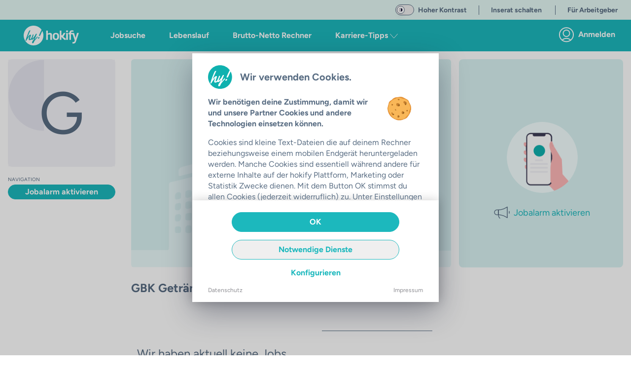

--- FILE ---
content_type: text/javascript; charset=utf-8
request_url: https://hokify.at/_nuxt/DPK26gHH.js
body_size: 569
content:
(function(){try{var n=typeof window<"u"?window:typeof global<"u"?global:typeof globalThis<"u"?globalThis:typeof self<"u"?self:{},e=new n.Error().stack;e&&(n._sentryDebugIds=n._sentryDebugIds||{},n._sentryDebugIds[e]="0ad18497-be43-412f-82ab-0eea772e8024",n._sentryDebugIdIdentifier="sentry-dbid-0ad18497-be43-412f-82ab-0eea772e8024")}catch{}})();const i=6048e5,c=864e5,r=6e4,f=36e5,u=1e3,a=43200,d=1440,o=Symbol.for("constructDateFrom");function s(n,e){return typeof n=="function"?n(e):n&&typeof n=="object"&&o in n?n[o](e):n instanceof Date?new n.constructor(e):new Date(e)}function l(n,e){return s(e||n,n)}export{i as a,f as b,s as c,r as d,u as e,d as f,a as g,c as m,l as t};
//# sourceMappingURL=DPK26gHH.js.map


--- FILE ---
content_type: image/svg+xml
request_url: https://hokify.at/shared-components-nuxt3/svgs/logos/partner-at/karriereat.svg
body_size: 932
content:
<svg xmlns="http://www.w3.org/2000/svg" viewBox="0 0 160 49">
  <title>
    karriere.at
  </title>
  <path fill="#8BC72A" d="M131 28.8a3.5 3.5 0 00-3.5 3.5c0 1.9 1.6 3.5 3.5 3.5s3.5-1.6 3.5-3.5-1.6-3.5-3.5-3.5z"/>
  <path fill="#585858" d="M158.6 33.2l-1.3.1c-1.1 0-1.9-.2-2.3-.7-.4-.5-.6-1.4-.6-2.5V19.4h5.1v-2.2h-5.1v-5.3l-2.4 1.5v17.9l.1.6.1.5a4 4 0 001.6 2.2 6 6 0 003.1.7c1 0 2-.1 3.1-.4v-2.1l-1.4.4zm-15.1-16.5c-2 0-4 .5-5.9 1.6v2.4a10.5 10.5 0 015.7-1.8 5 5 0 012.2.4c.6.3 1.1.7 1.3 1.2l.3 1 .1 1.6v.9l-2.4.1-2 .2c-2.1.3-3.8 1-5 2.1a5.4 5.4 0 00-1.8 4.1c0 3.5 2.6 5.2 7.9 5.2 1.6 0 3.5-.2 5.7-.6V22.3c0-2-.5-3.4-1.6-4.3-1-.9-2.5-1.3-4.5-1.3zm3.8 16.4l-1.6.3-1.7.1c-1.9 0-3.3-.3-4.2-.7-.8-.5-1.2-1.3-1.2-2.5 0-1.6.7-2.7 2.1-3.4a16 16 0 016.7-1v7.2zm-96.5-16l-.7-.1h-.6c-2.9 0-4.7 1.4-5.5 4.3v-4.1h-6v17.9h6.3v-7.6c0-1.6.3-2.9 1-3.7.7-.8 1.7-1.3 3-1.3.9 0 1.7.2 2.5.6v-6zm13.9-.2c-2.9 0-4.7 1.4-5.5 4.3v-4.1h-6V35h6.3v-7.6c0-1.6.3-2.9 1-3.7.7-.8 1.7-1.3 3-1.3.9 0 1.7.2 2.5.6v-6.1l-.7.1-.6-.1zm-30.2 3c-1.1-2-3.4-3.1-6.8-3.1a19.6 19.6 0 00-7.8 1.6v4.1c1.1-.5 2.2-.8 3.3-1 1.1-.3 2.2-.4 3.2-.4s1.8.1 2.2.4c.5.3.7.8.7 1.5v.6h-.8a17 17 0 00-4.1.5c-1.2.3-2.3.7-3.1 1.3-.9.5-1.5 1.2-2 2a5 5 0 00-.7 2.7c0 1.9.7 3.2 2.2 4.1 1.5.9 3.5 1.3 6 1.3a67.8 67.8 0 008.6-.8v-10l-.2-2.9c-.2-.8-.4-1.4-.7-1.9zm-7.6 11.7c-1.7 0-2.7-1.1-2.7-2.2 0-1.3 1.2-2.6 4.3-2.6h.8v4.5c-.8.2-1.5.3-2.4.3zM6.3 26.9l4.8 8.1h7.6l-3.3-4.4-1.4-1.9-.9-1.2-.8-.8-.9-.9.8-.7.8-.9.9-1.3 1.3-2 2.5-3.9h-7.3l-4.3 7.9V8.7H0v26.4h6.3v-8.2zm62-9.7h6.3v17.9h-6.3zm3.2-2.2c1.9 0 3.5-1.6 3.5-3.5S73.4 8 71.5 8c-2 0-3.5 1.6-3.5 3.5s1.5 3.5 3.5 3.5zm36.6 1.9c-2.9 0-4.7 1.4-5.5 4.3v-4.1h-6.1V35h6.3v-7.6c0-1.6.3-2.9 1-3.7.7-.8 1.7-1.3 3-1.3.9 0 1.8.2 2.5.6v-6.1l-.7-.1-.5.1zm19.8 9.6l.1-1.5c0-1.2-.2-2.3-.6-3.3a7.3 7.3 0 00-4.4-4.3 9.3 9.3 0 00-9.7 2c-.8.8-1.4 1.8-1.8 2.9a10.5 10.5 0 00.3 7.8 9 9 0 002.5 3.3c.9.7 2 1.3 3.1 1.6a18 18 0 009.2-.2 5.1 5.1 0 01-.3-4.2c-1.2.3-2.5.4-3.8.4-1.5 0-2.7-.3-3.6-.8a3 3 0 01-1.4-2.2h10.3c-.1-.6 0-1.1.1-1.5zm-5.5-1.6H117c-.1-1.6.7-3.7 2.7-3.7 3 0 2.8 3 2.7 3.7zm-30.5-5.8a7.3 7.3 0 00-2.7-1.7 9.3 9.3 0 00-9.7 2c-.8.8-1.4 1.8-1.8 2.9a10.5 10.5 0 00.3 7.8 9 9 0 002.5 3.3c1 .7 2 1.3 3.1 1.6 1.1.3 2.5.5 4.1.5 2 0 3.9-.3 5.8-.8v-4.3c-1.6.5-3.2.7-4.9.7-1.5 0-2.7-.3-3.5-.8a3.4 3.4 0 01-1.5-2.2h10.3l.3-1.5.1-1.5c0-1.2-.2-2.3-.6-3.3a9 9 0 00-1.8-2.7zm-3.2 5.8h-5.4c-.1-1.6.7-3.7 2.7-3.7 3 0 2.8 3 2.7 3.7z"/>
</svg>


--- FILE ---
content_type: image/svg+xml
request_url: https://hokify.at/shared-components-nuxt3/svgs/hokify/logo-brand-white.svg
body_size: 2625
content:
<?xml version="1.0" encoding="UTF-8"?><svg id="Ebene_2" xmlns="http://www.w3.org/2000/svg" viewBox="0 0 841.89 301.13"><defs><style>.cls-1{fill:#fff;}</style></defs><g id="Ebene_1-2"><path class="cls-1" d="M418.32,114.6c-4.41-2.3-9.88-3.45-16.4-3.45-3.96,0-7.77.38-11.41,1.15-3.64.77-7.19,1.92-10.64,3.45-3.45,1.54-7.1,3.45-10.93,5.75v-46.6h-25.7v141.91h25.7v-77.67c2.56-1.27,5.02-2.36,7.38-3.26,2.36-.89,4.79-1.63,7.29-2.21,2.49-.58,5.02-.86,7.57-.86,4.99,0,8.73,1.28,11.22,3.83,2.49,2.56,3.74,6.52,3.74,11.89v68.27h25.7v-76.13c0-6.39-1.15-11.76-3.45-16.11-2.3-4.35-5.66-7.67-10.07-9.97M511.13,185.27c-1.47,5.05-3.84,8.66-7.1,10.84-3.26,2.18-7.57,3.26-12.94,3.26s-9.33-1.09-12.66-3.26c-3.33-2.17-5.75-5.78-7.29-10.84-1.54-5.05-2.3-11.86-2.3-20.42s.7-15.34,2.11-20.33c1.4-4.99,3.74-8.56,7-10.74,3.26-2.17,7.64-3.26,13.14-3.26s10.07,1.09,13.33,3.26c3.26,2.18,5.56,5.75,6.9,10.74,1.34,4.99,2.01,11.76,2.01,20.33s-.74,15.38-2.2,20.42M529.25,124.95c-3.71-4.47-8.66-7.89-14.86-10.26-6.2-2.37-13.97-3.55-23.3-3.55s-16.91,1.18-23.11,3.55c-6.2,2.37-11.16,5.79-14.86,10.26-3.71,4.47-6.36,10.04-7.96,16.69-1.6,6.65-2.4,14.38-2.4,23.2s.86,16.62,2.59,23.4c1.73,6.78,4.51,12.4,8.34,16.88,3.84,4.48,8.82,7.87,14.96,10.16,6.14,2.3,13.62,3.45,22.44,3.45s16.49-1.15,22.63-3.45c6.14-2.3,11.12-5.69,14.96-10.16,3.83-4.47,6.62-10.1,8.34-16.88,1.73-6.77,2.59-14.57,2.59-23.4s-.8-16.56-2.4-23.2c-1.6-6.65-4.25-12.21-7.96-16.69M639.33,192.17c-.51.06-.96.1-1.34.1-2.05,0-4.31-.54-6.81-1.63-2.49-1.08-5.63-3.16-9.4-6.23-3.77-3.07-8.79-7.61-15.05-13.62l-2.76-2.69.06.04,34.8-57.31h-28.56l-24.19,39.83-11-10.74v-65.01h-24.36v141.91h24.36v-44.11l26.46,25.51c4.47,4.48,8.34,8.05,11.6,10.74,3.26,2.68,6.07,4.73,8.44,6.14,2.36,1.41,4.6,2.33,6.71,2.78,2.11.45,4.19.67,6.23.67,1.4,0,2.65-.06,3.74-.19,1.09-.13,2.08-.26,2.97-.38l-.38-25.89c-.51,0-1.02.03-1.53.1M672.99,75.28c-2.37-2.04-6.23-3.07-11.6-3.07s-9.24,1.02-11.6,3.07c-2.37,2.05-3.55,5.37-3.55,9.97s1.18,7.77,3.55,9.88c2.36,2.11,6.23,3.16,11.6,3.16s9.23-1.06,11.6-3.16c2.37-2.11,3.55-5.4,3.55-9.88s-1.18-7.92-3.55-9.97M648.54,216.81h25.51v-105.99h-25.51v105.99ZM841.89,110.93l-28.15-.11-22.26,75.99-23.03-75.55-.14-.49h-28.38,0s-17.22,0-17.22,0c.62-5.95,2.07-11.04,4.34-13.82,3.13-3.83,7.77-5.75,13.9-5.75,2.69,0,5.53.22,8.54.67,3,.45,5.97,1.12,8.92,2.01l3.45-18.03c-4.6-1.79-9.08-3.03-13.42-3.74-4.35-.7-8.82-1.06-13.42-1.06-8.05,0-14.9,1.63-20.52,4.89-5.63,3.26-9.91,8.15-12.85,14.67-2.29,5.08-3.69,12.39-4.19,20.14h-14.16v21.33h13.94v84.7h25.12v-84.7h24.93l30.08,87.28c1.99,5.78,1.43,11.96-.58,17.73-3.74,10.75-16.1,15.19-32.91,13v22.49c1.67.22,16.36.03,18.05.05,16.52,0,28.38-9.84,35.27-29.26l44.68-132.47ZM283.99,80.73c-9.92,20.97-20.33,43.65-31.21,68.07-.62,1.92-1.89,3.57-3.6,4.65-.08.03-.15.08-.2.15l-.32.29c-.19.16-.41.28-.64.37-1.13.63-2.36,1.07-3.63,1.3-1.04.11-2.03.49-2.86,1.12-.94.68-2.04,1.09-3.19,1.2-2.62.52-4.15-.41-4.61-2.79-.83-4.13,3.15-15.94,11.92-35.42,8.77-19.49,17.55-37.7,26.34-54.62.36-.7.72-1.39,1.07-2.06C245.74,24.85,201.05,0,150.56,0,67.41,0,0,67.41,0,150.56s67.41,150.57,150.56,150.57,150.57-67.41,150.57-150.57c0-25.2-6.19-48.96-17.14-69.83ZM213.11,177.27c-18.36,18.44-35.17,38.32-50.28,59.47-.89,1.72-1.66,3.5-2.29,5.34-1.26,3.18-2.62,6.41-4.13,9.79-1.57,3.49-3.57,6.78-5.94,9.79-1.65,2.5-3.98,4.48-6.72,5.71-1.97.61-3.23.95-3.8,1.07-6.58,1.26-10.41-1-11.48-6.78-1.33-6.76,1.14-15.45,7.41-26.07,2.8-4.62,5.91-9.04,9.3-13.25,3.83-4.89,5.88-7.56,6.2-8.17.32-.62,3.92-10.36,10.79-29.23-4.74,6.92-10.02,13.47-15.78,19.58-4.15,4.65-9.48,8.13-15.42,10.09l-.75.14c-2.89.53-5.88.26-8.63-.78-1.56-.61-2.92-1.64-3.92-2.97-.16-.21-.29-.44-.43-.66-5.59,5.3-12.55,8.99-20.14,10.63-11.67,2.27-18.4-1.12-20.19-10.18-1.58-7.88,3.12-25.12,14.12-51.71.39-.98.66-1.69.81-2.1-4.72,4.44-13.35,15.62-25.87,33.54-12.52,17.92-20.69,30.48-24.51,37.67-.73,1.03-1.69,1.87-2.81,2.45-1.14.82-2.42,1.43-3.78,1.79-1.08.18-2.18.12-3.23-.17-.72-.25-1.47-.39-2.23-.39-.91.17-1.43,0-1.53-.54.42-3.16,1.11-6.27,2.08-9.31,1.48-5.65,3.53-12.75,6.12-21.25,7.06-23.38,18.35-54.25,33.87-92.61,3.78-9.9,8.21-19.54,13.25-28.86,2.42-4.13,7.32-6.92,14.69-8.38,1.55-.29,2.47,0,2.89.71.37.78.65,1.61.84,2.45.2.96.2,1.95,0,2.91l-8.3,17.75c-16.49,35.26-28.39,64.1-35.72,86.52,7.37-12.28,16.33-23.55,26.66-33.51,5.66-5.29,10.1-8.24,13.31-8.87,2.97-.61,6.02-.73,9.03-.34,1.41.2,2.72.87,3.68,1.91.97,1.04,1.55,2.38,1.63,3.8.25,1.24-1.16,6.26-4.2,15.13-9.16,26.52-13.48,41.11-12.96,43.77.52,2.64,2,3.72,4.5,3.26,3.6-.72,8.54-4.88,14.81-12.47,1.15-1.4,2.2-2.68,3.15-3.83.23-.63.46-1.25.72-1.87.89-2.17,2.46-5.86,4.72-11.07,2.24-5.21,4.29-10.2,6.14-15.03,2.02-4.45,3.8-9,5.33-13.63,1.78-5.05,3.21-8.69,4.23-10.92,1.01-2.23,2.19-3.48,3.48-3.72,1.85-.14,3.7.25,5.33,1.12,1.01.34,1.93.93,2.64,1.72.72.79,1.22,1.75,1.46,2.79.37,1.92-2.62,11.17-8.99,27.74-6.37,16.56-9.35,25.85-8.94,27.85,0,.49.45.69,1.02.57,1.89-.36,5.65-3.55,11.28-9.57,6.51-7.13,12.56-14.65,18.12-22.53,6.26-8.37,11.74-17.29,16.36-26.66.47-1,.84-1.76,1.14-2.3.29-.54.69-1.27,1.13-2.15.45-.89.82-1.6,1.11-2.11l1.09-1.81c.34-.57.73-1.11,1.16-1.62.37-.39.77-.8,1.21-1.2.62-.75,1.5-1.27,2.47-1.44,1.48-.22,2.97-.32,4.46-.29,1.27-.15,2.56.04,3.73.53.48.36.97.69,1.48.98.35.18.65.42.9.72.24.29.42.63.54,1,.07.83-.06,1.67-.4,2.45-.36,1.07-2.68,6.63-6.96,16.67-12.59,29.72-21.02,51.22-25.3,64.51,9.18-10.04,22.01-24.73,38.48-44.07.57-.64,1.33-1.08,2.17-1.27,2.2-.44,3.88,2.3,4.94,8.2.2.58.27,1.21.21,1.82-.06.62-.25,1.21-.56,1.75ZM239.89,185.61c-.61,2.04-1.64,3.92-3.03,5.54-2.46,3.84-6.33,6.57-10.79,7.62-4.12.78-6.56-.79-7.33-4.73-.34-2.1-.2-4.25.4-6.29.61-2.05,1.67-3.93,3.11-5.51,2.64-3.61,6.52-6.13,10.91-7.1,4.14-.8,6.56.61,7.28,4.19.26,2.11.07,4.25-.55,6.28Z"/></g></svg>

--- FILE ---
content_type: text/javascript; charset=utf-8
request_url: https://hokify.at/_nuxt/CtMD1oTf.js
body_size: 8786
content:
var oe=Object.defineProperty;var ue=(a,n,e)=>n in a?oe(a,n,{enumerable:!0,configurable:!0,writable:!0,value:e}):a[n]=e;var i=(a,n,e)=>ue(a,typeof n!="symbol"?n+"":n,e);import{c as g,t as M,a as K,b as ce,d as de,e as le}from"./DPK26gHH.js";import"./_BU3xQHM.js";(function(){try{var a=typeof window<"u"?window:typeof global<"u"?global:typeof globalThis<"u"?globalThis:typeof self<"u"?self:{},n=new a.Error().stack;n&&(a._sentryDebugIds=a._sentryDebugIds||{},a._sentryDebugIds[n]="49f211f7-02c6-4159-abfc-c1d94dd42402",a._sentryDebugIdIdentifier="sentry-dbid-49f211f7-02c6-4159-abfc-c1d94dd42402")}catch{}})();function H(a){return(n={})=>{const e=n.width?String(n.width):a.defaultWidth;return a.formats[e]||a.formats[a.defaultWidth]}}function D(a){return(n,e)=>{const t=e!=null&&e.context?String(e.context):"standalone";let r;if(t==="formatting"&&a.formattingValues){const o=a.defaultFormattingWidth||a.defaultWidth,u=e!=null&&e.width?String(e.width):o;r=a.formattingValues[u]||a.formattingValues[o]}else{const o=a.defaultWidth,u=e!=null&&e.width?String(e.width):a.defaultWidth;r=a.values[u]||a.values[o]}const s=a.argumentCallback?a.argumentCallback(n):n;return r[s]}}function p(a){return(n,e={})=>{const t=e.width,r=t&&a.matchPatterns[t]||a.matchPatterns[a.defaultMatchWidth],s=n.match(r);if(!s)return null;const o=s[0],u=t&&a.parsePatterns[t]||a.parsePatterns[a.defaultParseWidth],h=Array.isArray(u)?me(u,x=>x.test(o)):he(u,x=>x.test(o));let w;w=a.valueCallback?a.valueCallback(h):h,w=e.valueCallback?e.valueCallback(w):w;const P=n.slice(o.length);return{value:w,rest:P}}}function he(a,n){for(const e in a)if(Object.prototype.hasOwnProperty.call(a,e)&&n(a[e]))return e}function me(a,n){for(let e=0;e<a.length;e++)if(n(a[e]))return e}function U(a){return(n,e={})=>{const t=n.match(a.matchPattern);if(!t)return null;const r=t[0],s=n.match(a.parsePattern);if(!s)return null;let o=a.valueCallback?a.valueCallback(s[0]):s[0];o=e.valueCallback?e.valueCallback(o):o;const u=n.slice(r.length);return{value:o,rest:u}}}function Cr(a,...n){const e=g.bind(null,a||n.find(t=>typeof t=="object"));return n.map(e)}let fe={};function E(){return fe}function O(a,n){var u,h,w,P;const e=E(),t=(n==null?void 0:n.weekStartsOn)??((h=(u=n==null?void 0:n.locale)==null?void 0:u.options)==null?void 0:h.weekStartsOn)??e.weekStartsOn??((P=(w=e.locale)==null?void 0:w.options)==null?void 0:P.weekStartsOn)??0,r=M(a,n==null?void 0:n.in),s=r.getDay(),o=(s<t?7:0)+s-t;return r.setDate(r.getDate()-o),r.setHours(0,0,0,0),r}const V={lessThanXSeconds:{standalone:{one:"weniger als 1 Sekunde",other:"weniger als {{count}} Sekunden"},withPreposition:{one:"weniger als 1 Sekunde",other:"weniger als {{count}} Sekunden"}},xSeconds:{standalone:{one:"1 Sekunde",other:"{{count}} Sekunden"},withPreposition:{one:"1 Sekunde",other:"{{count}} Sekunden"}},halfAMinute:{standalone:"eine halbe Minute",withPreposition:"einer halben Minute"},lessThanXMinutes:{standalone:{one:"weniger als 1 Minute",other:"weniger als {{count}} Minuten"},withPreposition:{one:"weniger als 1 Minute",other:"weniger als {{count}} Minuten"}},xMinutes:{standalone:{one:"1 Minute",other:"{{count}} Minuten"},withPreposition:{one:"1 Minute",other:"{{count}} Minuten"}},aboutXHours:{standalone:{one:"etwa 1 Stunde",other:"etwa {{count}} Stunden"},withPreposition:{one:"etwa 1 Stunde",other:"etwa {{count}} Stunden"}},xHours:{standalone:{one:"1 Stunde",other:"{{count}} Stunden"},withPreposition:{one:"1 Stunde",other:"{{count}} Stunden"}},xDays:{standalone:{one:"1 Tag",other:"{{count}} Tage"},withPreposition:{one:"1 Tag",other:"{{count}} Tagen"}},aboutXWeeks:{standalone:{one:"etwa 1 Woche",other:"etwa {{count}} Wochen"},withPreposition:{one:"etwa 1 Woche",other:"etwa {{count}} Wochen"}},xWeeks:{standalone:{one:"1 Woche",other:"{{count}} Wochen"},withPreposition:{one:"1 Woche",other:"{{count}} Wochen"}},aboutXMonths:{standalone:{one:"etwa 1 Monat",other:"etwa {{count}} Monate"},withPreposition:{one:"etwa 1 Monat",other:"etwa {{count}} Monaten"}},xMonths:{standalone:{one:"1 Monat",other:"{{count}} Monate"},withPreposition:{one:"1 Monat",other:"{{count}} Monaten"}},aboutXYears:{standalone:{one:"etwa 1 Jahr",other:"etwa {{count}} Jahre"},withPreposition:{one:"etwa 1 Jahr",other:"etwa {{count}} Jahren"}},xYears:{standalone:{one:"1 Jahr",other:"{{count}} Jahre"},withPreposition:{one:"1 Jahr",other:"{{count}} Jahren"}},overXYears:{standalone:{one:"mehr als 1 Jahr",other:"mehr als {{count}} Jahre"},withPreposition:{one:"mehr als 1 Jahr",other:"mehr als {{count}} Jahren"}},almostXYears:{standalone:{one:"fast 1 Jahr",other:"fast {{count}} Jahre"},withPreposition:{one:"fast 1 Jahr",other:"fast {{count}} Jahren"}}},we=(a,n,e)=>{let t;const r=e!=null&&e.addSuffix?V[a].withPreposition:V[a].standalone;return typeof r=="string"?t=r:n===1?t=r.one:t=r.other.replace("{{count}}",String(n)),e!=null&&e.addSuffix?e.comparison&&e.comparison>0?"in "+t:"vor "+t:t},be={full:"EEEE, do MMMM y",long:"do MMMM y",medium:"do MMM y",short:"dd.MM.y"},ye={full:"HH:mm:ss zzzz",long:"HH:mm:ss z",medium:"HH:mm:ss",short:"HH:mm"},ge={full:"{{date}} 'um' {{time}}",long:"{{date}} 'um' {{time}}",medium:"{{date}} {{time}}",short:"{{date}} {{time}}"},Pe={date:H({formats:be,defaultWidth:"full"}),time:H({formats:ye,defaultWidth:"full"}),dateTime:H({formats:ge,defaultWidth:"full"})},Me={lastWeek:"'letzten' eeee 'um' p",yesterday:"'gestern um' p",today:"'heute um' p",tomorrow:"'morgen um' p",nextWeek:"eeee 'um' p",other:"P"},xe=(a,n,e,t)=>Me[a],ke={narrow:["v.Chr.","n.Chr."],abbreviated:["v.Chr.","n.Chr."],wide:["vor Christus","nach Christus"]},De={narrow:["1","2","3","4"],abbreviated:["Q1","Q2","Q3","Q4"],wide:["1. Quartal","2. Quartal","3. Quartal","4. Quartal"]},q={narrow:["J","F","M","A","M","J","J","A","S","O","N","D"],abbreviated:["Jan","Feb","Mär","Apr","Mai","Jun","Jul","Aug","Sep","Okt","Nov","Dez"],wide:["Januar","Februar","März","April","Mai","Juni","Juli","August","September","Oktober","November","Dezember"]},pe={narrow:q.narrow,abbreviated:["Jan.","Feb.","März","Apr.","Mai","Juni","Juli","Aug.","Sep.","Okt.","Nov.","Dez."],wide:q.wide},ve={narrow:["S","M","D","M","D","F","S"],short:["So","Mo","Di","Mi","Do","Fr","Sa"],abbreviated:["So.","Mo.","Di.","Mi.","Do.","Fr.","Sa."],wide:["Sonntag","Montag","Dienstag","Mittwoch","Donnerstag","Freitag","Samstag"]},Te={narrow:{am:"vm.",pm:"nm.",midnight:"Mitternacht",noon:"Mittag",morning:"Morgen",afternoon:"Nachm.",evening:"Abend",night:"Nacht"},abbreviated:{am:"vorm.",pm:"nachm.",midnight:"Mitternacht",noon:"Mittag",morning:"Morgen",afternoon:"Nachmittag",evening:"Abend",night:"Nacht"},wide:{am:"vormittags",pm:"nachmittags",midnight:"Mitternacht",noon:"Mittag",morning:"Morgen",afternoon:"Nachmittag",evening:"Abend",night:"Nacht"}},We={narrow:{am:"vm.",pm:"nm.",midnight:"Mitternacht",noon:"Mittag",morning:"morgens",afternoon:"nachm.",evening:"abends",night:"nachts"},abbreviated:{am:"vorm.",pm:"nachm.",midnight:"Mitternacht",noon:"Mittag",morning:"morgens",afternoon:"nachmittags",evening:"abends",night:"nachts"},wide:{am:"vormittags",pm:"nachmittags",midnight:"Mitternacht",noon:"Mittag",morning:"morgens",afternoon:"nachmittags",evening:"abends",night:"nachts"}},Ye=a=>Number(a)+".",Oe={ordinalNumber:Ye,era:D({values:ke,defaultWidth:"wide"}),quarter:D({values:De,defaultWidth:"wide",argumentCallback:a=>a-1}),month:D({values:q,formattingValues:pe,defaultWidth:"wide"}),day:D({values:ve,defaultWidth:"wide"}),dayPeriod:D({values:Te,defaultWidth:"wide",formattingValues:We,defaultFormattingWidth:"wide"})},_e=/^(\d+)(\.)?/i,He=/\d+/i,Ce={narrow:/^(v\.? ?Chr\.?|n\.? ?Chr\.?)/i,abbreviated:/^(v\.? ?Chr\.?|n\.? ?Chr\.?)/i,wide:/^(vor Christus|vor unserer Zeitrechnung|nach Christus|unserer Zeitrechnung)/i},Ee={any:[/^v/i,/^n/i]},Ne={narrow:/^[1234]/i,abbreviated:/^q[1234]/i,wide:/^[1234](\.)? Quartal/i},Fe={any:[/1/i,/2/i,/3/i,/4/i]},qe={narrow:/^[jfmasond]/i,abbreviated:/^(j[aä]n|feb|mär[z]?|apr|mai|jun[i]?|jul[i]?|aug|sep|okt|nov|dez)\.?/i,wide:/^(januar|februar|märz|april|mai|juni|juli|august|september|oktober|november|dezember)/i},Ie={narrow:[/^j/i,/^f/i,/^m/i,/^a/i,/^m/i,/^j/i,/^j/i,/^a/i,/^s/i,/^o/i,/^n/i,/^d/i],any:[/^j[aä]/i,/^f/i,/^mär/i,/^ap/i,/^mai/i,/^jun/i,/^jul/i,/^au/i,/^s/i,/^o/i,/^n/i,/^d/i]},Qe={narrow:/^[smdmf]/i,short:/^(so|mo|di|mi|do|fr|sa)/i,abbreviated:/^(son?|mon?|die?|mit?|don?|fre?|sam?)\.?/i,wide:/^(sonntag|montag|dienstag|mittwoch|donnerstag|freitag|samstag)/i},Ae={any:[/^so/i,/^mo/i,/^di/i,/^mi/i,/^do/i,/^f/i,/^sa/i]},$e={narrow:/^(vm\.?|nm\.?|Mitternacht|Mittag|morgens|nachm\.?|abends|nachts)/i,abbreviated:/^(vorm\.?|nachm\.?|Mitternacht|Mittag|morgens|nachm\.?|abends|nachts)/i,wide:/^(vormittags|nachmittags|Mitternacht|Mittag|morgens|nachmittags|abends|nachts)/i},Le={any:{am:/^v/i,pm:/^n/i,midnight:/^Mitte/i,noon:/^Mitta/i,morning:/morgens/i,afternoon:/nachmittags/i,evening:/abends/i,night:/nachts/i}},Re={ordinalNumber:U({matchPattern:_e,parsePattern:He,valueCallback:a=>parseInt(a)}),era:p({matchPatterns:Ce,defaultMatchWidth:"wide",parsePatterns:Ee,defaultParseWidth:"any"}),quarter:p({matchPatterns:Ne,defaultMatchWidth:"wide",parsePatterns:Fe,defaultParseWidth:"any",valueCallback:a=>a+1}),month:p({matchPatterns:qe,defaultMatchWidth:"wide",parsePatterns:Ie,defaultParseWidth:"any"}),day:p({matchPatterns:Qe,defaultMatchWidth:"wide",parsePatterns:Ae,defaultParseWidth:"any"}),dayPeriod:p({matchPatterns:$e,defaultMatchWidth:"wide",parsePatterns:Le,defaultParseWidth:"any"})},Er={code:"de",formatDistance:we,formatLong:Pe,formatRelative:xe,localize:Oe,match:Re,options:{weekStartsOn:1,firstWeekContainsDate:4}},Je={lessThanXSeconds:{one:"less than a second",other:"less than {{count}} seconds"},xSeconds:{one:"1 second",other:"{{count}} seconds"},halfAMinute:"half a minute",lessThanXMinutes:{one:"less than a minute",other:"less than {{count}} minutes"},xMinutes:{one:"1 minute",other:"{{count}} minutes"},aboutXHours:{one:"about 1 hour",other:"about {{count}} hours"},xHours:{one:"1 hour",other:"{{count}} hours"},xDays:{one:"1 day",other:"{{count}} days"},aboutXWeeks:{one:"about 1 week",other:"about {{count}} weeks"},xWeeks:{one:"1 week",other:"{{count}} weeks"},aboutXMonths:{one:"about 1 month",other:"about {{count}} months"},xMonths:{one:"1 month",other:"{{count}} months"},aboutXYears:{one:"about 1 year",other:"about {{count}} years"},xYears:{one:"1 year",other:"{{count}} years"},overXYears:{one:"over 1 year",other:"over {{count}} years"},almostXYears:{one:"almost 1 year",other:"almost {{count}} years"}},ze=(a,n,e)=>{let t;const r=Je[a];return typeof r=="string"?t=r:n===1?t=r.one:t=r.other.replace("{{count}}",n.toString()),e!=null&&e.addSuffix?e.comparison&&e.comparison>0?"in "+t:t+" ago":t},Xe={lastWeek:"'last' eeee 'at' p",yesterday:"'yesterday at' p",today:"'today at' p",tomorrow:"'tomorrow at' p",nextWeek:"eeee 'at' p",other:"P"},je=(a,n,e,t)=>Xe[a],Ve={narrow:["B","A"],abbreviated:["BC","AD"],wide:["Before Christ","Anno Domini"]},Be={narrow:["1","2","3","4"],abbreviated:["Q1","Q2","Q3","Q4"],wide:["1st quarter","2nd quarter","3rd quarter","4th quarter"]},Ge={narrow:["J","F","M","A","M","J","J","A","S","O","N","D"],abbreviated:["Jan","Feb","Mar","Apr","May","Jun","Jul","Aug","Sep","Oct","Nov","Dec"],wide:["January","February","March","April","May","June","July","August","September","October","November","December"]},Ze={narrow:["S","M","T","W","T","F","S"],short:["Su","Mo","Tu","We","Th","Fr","Sa"],abbreviated:["Sun","Mon","Tue","Wed","Thu","Fri","Sat"],wide:["Sunday","Monday","Tuesday","Wednesday","Thursday","Friday","Saturday"]},Ke={narrow:{am:"a",pm:"p",midnight:"mi",noon:"n",morning:"morning",afternoon:"afternoon",evening:"evening",night:"night"},abbreviated:{am:"AM",pm:"PM",midnight:"midnight",noon:"noon",morning:"morning",afternoon:"afternoon",evening:"evening",night:"night"},wide:{am:"a.m.",pm:"p.m.",midnight:"midnight",noon:"noon",morning:"morning",afternoon:"afternoon",evening:"evening",night:"night"}},Ue={narrow:{am:"a",pm:"p",midnight:"mi",noon:"n",morning:"in the morning",afternoon:"in the afternoon",evening:"in the evening",night:"at night"},abbreviated:{am:"AM",pm:"PM",midnight:"midnight",noon:"noon",morning:"in the morning",afternoon:"in the afternoon",evening:"in the evening",night:"at night"},wide:{am:"a.m.",pm:"p.m.",midnight:"midnight",noon:"noon",morning:"in the morning",afternoon:"in the afternoon",evening:"in the evening",night:"at night"}},Se=(a,n)=>{const e=Number(a),t=e%100;if(t>20||t<10)switch(t%10){case 1:return e+"st";case 2:return e+"nd";case 3:return e+"rd"}return e+"th"},et={ordinalNumber:Se,era:D({values:Ve,defaultWidth:"wide"}),quarter:D({values:Be,defaultWidth:"wide",argumentCallback:a=>a-1}),month:D({values:Ge,defaultWidth:"wide"}),day:D({values:Ze,defaultWidth:"wide"}),dayPeriod:D({values:Ke,defaultWidth:"wide",formattingValues:Ue,defaultFormattingWidth:"wide"})},tt=/^(\d+)(th|st|nd|rd)?/i,rt=/\d+/i,nt={narrow:/^(b|a)/i,abbreviated:/^(b\.?\s?c\.?|b\.?\s?c\.?\s?e\.?|a\.?\s?d\.?|c\.?\s?e\.?)/i,wide:/^(before christ|before common era|anno domini|common era)/i},at={any:[/^b/i,/^(a|c)/i]},st={narrow:/^[1234]/i,abbreviated:/^q[1234]/i,wide:/^[1234](th|st|nd|rd)? quarter/i},it={any:[/1/i,/2/i,/3/i,/4/i]},ot={narrow:/^[jfmasond]/i,abbreviated:/^(jan|feb|mar|apr|may|jun|jul|aug|sep|oct|nov|dec)/i,wide:/^(january|february|march|april|may|june|july|august|september|october|november|december)/i},ut={narrow:[/^j/i,/^f/i,/^m/i,/^a/i,/^m/i,/^j/i,/^j/i,/^a/i,/^s/i,/^o/i,/^n/i,/^d/i],any:[/^ja/i,/^f/i,/^mar/i,/^ap/i,/^may/i,/^jun/i,/^jul/i,/^au/i,/^s/i,/^o/i,/^n/i,/^d/i]},ct={narrow:/^[smtwf]/i,short:/^(su|mo|tu|we|th|fr|sa)/i,abbreviated:/^(sun|mon|tue|wed|thu|fri|sat)/i,wide:/^(sunday|monday|tuesday|wednesday|thursday|friday|saturday)/i},dt={narrow:[/^s/i,/^m/i,/^t/i,/^w/i,/^t/i,/^f/i,/^s/i],any:[/^su/i,/^m/i,/^tu/i,/^w/i,/^th/i,/^f/i,/^sa/i]},lt={narrow:/^(a|p|mi|n|(in the|at) (morning|afternoon|evening|night))/i,any:/^([ap]\.?\s?m\.?|midnight|noon|(in the|at) (morning|afternoon|evening|night))/i},ht={any:{am:/^a/i,pm:/^p/i,midnight:/^mi/i,noon:/^no/i,morning:/morning/i,afternoon:/afternoon/i,evening:/evening/i,night:/night/i}},mt={ordinalNumber:U({matchPattern:tt,parsePattern:rt,valueCallback:a=>parseInt(a,10)}),era:p({matchPatterns:nt,defaultMatchWidth:"wide",parsePatterns:at,defaultParseWidth:"any"}),quarter:p({matchPatterns:st,defaultMatchWidth:"wide",parsePatterns:it,defaultParseWidth:"any",valueCallback:a=>a+1}),month:p({matchPatterns:ot,defaultMatchWidth:"wide",parsePatterns:ut,defaultParseWidth:"any"}),day:p({matchPatterns:ct,defaultMatchWidth:"wide",parsePatterns:dt,defaultParseWidth:"any"}),dayPeriod:p({matchPatterns:lt,defaultMatchWidth:"any",parsePatterns:ht,defaultParseWidth:"any"})},ft={full:"EEEE, MMMM do, y",long:"MMMM do, y",medium:"MMM d, y",short:"MM/dd/yyyy"},wt={full:"h:mm:ss a zzzz",long:"h:mm:ss a z",medium:"h:mm:ss a",short:"h:mm a"},bt={full:"{{date}} 'at' {{time}}",long:"{{date}} 'at' {{time}}",medium:"{{date}}, {{time}}",short:"{{date}}, {{time}}"},yt={date:H({formats:ft,defaultWidth:"full"}),time:H({formats:wt,defaultWidth:"full"}),dateTime:H({formats:bt,defaultWidth:"full"})},gt={code:"en-US",formatDistance:ze,formatLong:yt,formatRelative:je,localize:et,match:mt,options:{weekStartsOn:0,firstWeekContainsDate:1}};function S(a){const n=M(a),e=new Date(Date.UTC(n.getFullYear(),n.getMonth(),n.getDate(),n.getHours(),n.getMinutes(),n.getSeconds(),n.getMilliseconds()));return e.setUTCFullYear(n.getFullYear()),+a-+e}function C(a,n){return O(a,{...n,weekStartsOn:1})}function Pt(a,n){const e=M(a,n==null?void 0:n.in),t=e.getFullYear(),r=g(e,0);r.setFullYear(t+1,0,4),r.setHours(0,0,0,0);const s=C(r),o=g(e,0);o.setFullYear(t,0,4),o.setHours(0,0,0,0);const u=C(o);return e.getTime()>=s.getTime()?t+1:e.getTime()>=u.getTime()?t:t-1}function Mt(a,n){const e=Pt(a,n),t=g(a,0);return t.setFullYear(e,0,4),t.setHours(0,0,0,0),C(t)}function xt(a,n){const e=M(a,n==null?void 0:n.in),t=+C(e)-+Mt(e);return Math.round(t/K)+1}function ee(a,n){var P,x,W,_;const e=M(a,n==null?void 0:n.in),t=e.getFullYear(),r=E(),s=(n==null?void 0:n.firstWeekContainsDate)??((x=(P=n==null?void 0:n.locale)==null?void 0:P.options)==null?void 0:x.firstWeekContainsDate)??r.firstWeekContainsDate??((_=(W=r.locale)==null?void 0:W.options)==null?void 0:_.firstWeekContainsDate)??1,o=g((n==null?void 0:n.in)||a,0);o.setFullYear(t+1,0,s),o.setHours(0,0,0,0);const u=O(o,n),h=g((n==null?void 0:n.in)||a,0);h.setFullYear(t,0,s),h.setHours(0,0,0,0);const w=O(h,n);return+e>=+u?t+1:+e>=+w?t:t-1}function kt(a,n){var u,h,w,P;const e=E(),t=(n==null?void 0:n.firstWeekContainsDate)??((h=(u=n==null?void 0:n.locale)==null?void 0:u.options)==null?void 0:h.firstWeekContainsDate)??e.firstWeekContainsDate??((P=(w=e.locale)==null?void 0:w.options)==null?void 0:P.firstWeekContainsDate)??1,r=ee(a,n),s=g((n==null?void 0:n.in)||a,0);return s.setFullYear(r,0,t),s.setHours(0,0,0,0),O(s,n)}function Dt(a,n){const e=M(a,n==null?void 0:n.in),t=+O(e,n)-+kt(e,n);return Math.round(t/K)+1}const B=(a,n)=>{switch(a){case"P":return n.date({width:"short"});case"PP":return n.date({width:"medium"});case"PPP":return n.date({width:"long"});case"PPPP":default:return n.date({width:"full"})}},te=(a,n)=>{switch(a){case"p":return n.time({width:"short"});case"pp":return n.time({width:"medium"});case"ppp":return n.time({width:"long"});case"pppp":default:return n.time({width:"full"})}},pt=(a,n)=>{const e=a.match(/(P+)(p+)?/)||[],t=e[1],r=e[2];if(!r)return B(a,n);let s;switch(t){case"P":s=n.dateTime({width:"short"});break;case"PP":s=n.dateTime({width:"medium"});break;case"PPP":s=n.dateTime({width:"long"});break;case"PPPP":default:s=n.dateTime({width:"full"});break}return s.replace("{{date}}",B(t,n)).replace("{{time}}",te(r,n))},G={p:te,P:pt},vt=/^D+$/,Tt=/^Y+$/,Wt=["D","DD","YY","YYYY"];function Yt(a){return vt.test(a)}function Ot(a){return Tt.test(a)}function Z(a,n,e){const t=_t(a,n,e);if(console.warn(t),Wt.includes(a))throw new RangeError(t)}function _t(a,n,e){const t=a[0]==="Y"?"years":"days of the month";return`Use \`${a.toLowerCase()}\` instead of \`${a}\` (in \`${n}\`) for formatting ${t} to the input \`${e}\`; see: https://github.com/date-fns/date-fns/blob/master/docs/unicodeTokens.md`}function Ht(){return Object.assign({},E())}function Ct(a,n){const e=Et(n)?new n(0):g(n,0);return e.setFullYear(a.getFullYear(),a.getMonth(),a.getDate()),e.setHours(a.getHours(),a.getMinutes(),a.getSeconds(),a.getMilliseconds()),e}function Et(a){var n;return typeof a=="function"&&((n=a.prototype)==null?void 0:n.constructor)===a}const Nt=10;class re{constructor(){i(this,"subPriority",0)}validate(n,e){return!0}}class Ft extends re{constructor(n,e,t,r,s){super(),this.value=n,this.validateValue=e,this.setValue=t,this.priority=r,s&&(this.subPriority=s)}validate(n,e){return this.validateValue(n,this.value,e)}set(n,e,t){return this.setValue(n,e,this.value,t)}}class qt extends re{constructor(e,t){super();i(this,"priority",Nt);i(this,"subPriority",-1);this.context=e||(r=>g(t,r))}set(e,t){return t.timestampIsSet?e:g(e,Ct(e,this.context))}}class d{run(n,e,t,r){const s=this.parse(n,e,t,r);return s?{setter:new Ft(s.value,this.validate,this.set,this.priority,this.subPriority),rest:s.rest}:null}validate(n,e,t){return!0}}class It extends d{constructor(){super(...arguments);i(this,"priority",140);i(this,"incompatibleTokens",["R","u","t","T"])}parse(e,t,r){switch(t){case"G":case"GG":case"GGG":return r.era(e,{width:"abbreviated"})||r.era(e,{width:"narrow"});case"GGGGG":return r.era(e,{width:"narrow"});case"GGGG":default:return r.era(e,{width:"wide"})||r.era(e,{width:"abbreviated"})||r.era(e,{width:"narrow"})}}set(e,t,r){return t.era=r,e.setFullYear(r,0,1),e.setHours(0,0,0,0),e}}const b={month:/^(1[0-2]|0?\d)/,date:/^(3[0-1]|[0-2]?\d)/,dayOfYear:/^(36[0-6]|3[0-5]\d|[0-2]?\d?\d)/,week:/^(5[0-3]|[0-4]?\d)/,hour23h:/^(2[0-3]|[0-1]?\d)/,hour24h:/^(2[0-4]|[0-1]?\d)/,hour11h:/^(1[0-1]|0?\d)/,hour12h:/^(1[0-2]|0?\d)/,minute:/^[0-5]?\d/,second:/^[0-5]?\d/,singleDigit:/^\d/,twoDigits:/^\d{1,2}/,threeDigits:/^\d{1,3}/,fourDigits:/^\d{1,4}/,anyDigitsSigned:/^-?\d+/,singleDigitSigned:/^-?\d/,twoDigitsSigned:/^-?\d{1,2}/,threeDigitsSigned:/^-?\d{1,3}/,fourDigitsSigned:/^-?\d{1,4}/},v={basicOptionalMinutes:/^([+-])(\d{2})(\d{2})?|Z/,basic:/^([+-])(\d{2})(\d{2})|Z/,basicOptionalSeconds:/^([+-])(\d{2})(\d{2})((\d{2}))?|Z/,extended:/^([+-])(\d{2}):(\d{2})|Z/,extendedOptionalSeconds:/^([+-])(\d{2}):(\d{2})(:(\d{2}))?|Z/};function y(a,n){return a&&{value:n(a.value),rest:a.rest}}function l(a,n){const e=n.match(a);return e?{value:parseInt(e[0],10),rest:n.slice(e[0].length)}:null}function T(a,n){const e=n.match(a);if(!e)return null;if(e[0]==="Z")return{value:0,rest:n.slice(1)};const t=e[1]==="+"?1:-1,r=e[2]?parseInt(e[2],10):0,s=e[3]?parseInt(e[3],10):0,o=e[5]?parseInt(e[5],10):0;return{value:t*(r*ce+s*de+o*le),rest:n.slice(e[0].length)}}function ne(a){return l(b.anyDigitsSigned,a)}function f(a,n){switch(a){case 1:return l(b.singleDigit,n);case 2:return l(b.twoDigits,n);case 3:return l(b.threeDigits,n);case 4:return l(b.fourDigits,n);default:return l(new RegExp("^\\d{1,"+a+"}"),n)}}function N(a,n){switch(a){case 1:return l(b.singleDigitSigned,n);case 2:return l(b.twoDigitsSigned,n);case 3:return l(b.threeDigitsSigned,n);case 4:return l(b.fourDigitsSigned,n);default:return l(new RegExp("^-?\\d{1,"+a+"}"),n)}}function I(a){switch(a){case"morning":return 4;case"evening":return 17;case"pm":case"noon":case"afternoon":return 12;case"am":case"midnight":case"night":default:return 0}}function ae(a,n){const e=n>0,t=e?n:1-n;let r;if(t<=50)r=a||100;else{const s=t+50,o=Math.trunc(s/100)*100,u=a>=s%100;r=a+o-(u?100:0)}return e?r:1-r}function se(a){return a%400===0||a%4===0&&a%100!==0}class Qt extends d{constructor(){super(...arguments);i(this,"priority",130);i(this,"incompatibleTokens",["Y","R","u","w","I","i","e","c","t","T"])}parse(e,t,r){const s=o=>({year:o,isTwoDigitYear:t==="yy"});switch(t){case"y":return y(f(4,e),s);case"yo":return y(r.ordinalNumber(e,{unit:"year"}),s);default:return y(f(t.length,e),s)}}validate(e,t){return t.isTwoDigitYear||t.year>0}set(e,t,r){const s=e.getFullYear();if(r.isTwoDigitYear){const u=ae(r.year,s);return e.setFullYear(u,0,1),e.setHours(0,0,0,0),e}const o=!("era"in t)||t.era===1?r.year:1-r.year;return e.setFullYear(o,0,1),e.setHours(0,0,0,0),e}}class At extends d{constructor(){super(...arguments);i(this,"priority",130);i(this,"incompatibleTokens",["y","R","u","Q","q","M","L","I","d","D","i","t","T"])}parse(e,t,r){const s=o=>({year:o,isTwoDigitYear:t==="YY"});switch(t){case"Y":return y(f(4,e),s);case"Yo":return y(r.ordinalNumber(e,{unit:"year"}),s);default:return y(f(t.length,e),s)}}validate(e,t){return t.isTwoDigitYear||t.year>0}set(e,t,r,s){const o=ee(e,s);if(r.isTwoDigitYear){const h=ae(r.year,o);return e.setFullYear(h,0,s.firstWeekContainsDate),e.setHours(0,0,0,0),O(e,s)}const u=!("era"in t)||t.era===1?r.year:1-r.year;return e.setFullYear(u,0,s.firstWeekContainsDate),e.setHours(0,0,0,0),O(e,s)}}class $t extends d{constructor(){super(...arguments);i(this,"priority",130);i(this,"incompatibleTokens",["G","y","Y","u","Q","q","M","L","w","d","D","e","c","t","T"])}parse(e,t){return N(t==="R"?4:t.length,e)}set(e,t,r){const s=g(e,0);return s.setFullYear(r,0,4),s.setHours(0,0,0,0),C(s)}}class Lt extends d{constructor(){super(...arguments);i(this,"priority",130);i(this,"incompatibleTokens",["G","y","Y","R","w","I","i","e","c","t","T"])}parse(e,t){return N(t==="u"?4:t.length,e)}set(e,t,r){return e.setFullYear(r,0,1),e.setHours(0,0,0,0),e}}class Rt extends d{constructor(){super(...arguments);i(this,"priority",120);i(this,"incompatibleTokens",["Y","R","q","M","L","w","I","d","D","i","e","c","t","T"])}parse(e,t,r){switch(t){case"Q":case"QQ":return f(t.length,e);case"Qo":return r.ordinalNumber(e,{unit:"quarter"});case"QQQ":return r.quarter(e,{width:"abbreviated",context:"formatting"})||r.quarter(e,{width:"narrow",context:"formatting"});case"QQQQQ":return r.quarter(e,{width:"narrow",context:"formatting"});case"QQQQ":default:return r.quarter(e,{width:"wide",context:"formatting"})||r.quarter(e,{width:"abbreviated",context:"formatting"})||r.quarter(e,{width:"narrow",context:"formatting"})}}validate(e,t){return t>=1&&t<=4}set(e,t,r){return e.setMonth((r-1)*3,1),e.setHours(0,0,0,0),e}}class Jt extends d{constructor(){super(...arguments);i(this,"priority",120);i(this,"incompatibleTokens",["Y","R","Q","M","L","w","I","d","D","i","e","c","t","T"])}parse(e,t,r){switch(t){case"q":case"qq":return f(t.length,e);case"qo":return r.ordinalNumber(e,{unit:"quarter"});case"qqq":return r.quarter(e,{width:"abbreviated",context:"standalone"})||r.quarter(e,{width:"narrow",context:"standalone"});case"qqqqq":return r.quarter(e,{width:"narrow",context:"standalone"});case"qqqq":default:return r.quarter(e,{width:"wide",context:"standalone"})||r.quarter(e,{width:"abbreviated",context:"standalone"})||r.quarter(e,{width:"narrow",context:"standalone"})}}validate(e,t){return t>=1&&t<=4}set(e,t,r){return e.setMonth((r-1)*3,1),e.setHours(0,0,0,0),e}}class zt extends d{constructor(){super(...arguments);i(this,"incompatibleTokens",["Y","R","q","Q","L","w","I","D","i","e","c","t","T"]);i(this,"priority",110)}parse(e,t,r){const s=o=>o-1;switch(t){case"M":return y(l(b.month,e),s);case"MM":return y(f(2,e),s);case"Mo":return y(r.ordinalNumber(e,{unit:"month"}),s);case"MMM":return r.month(e,{width:"abbreviated",context:"formatting"})||r.month(e,{width:"narrow",context:"formatting"});case"MMMMM":return r.month(e,{width:"narrow",context:"formatting"});case"MMMM":default:return r.month(e,{width:"wide",context:"formatting"})||r.month(e,{width:"abbreviated",context:"formatting"})||r.month(e,{width:"narrow",context:"formatting"})}}validate(e,t){return t>=0&&t<=11}set(e,t,r){return e.setMonth(r,1),e.setHours(0,0,0,0),e}}class Xt extends d{constructor(){super(...arguments);i(this,"priority",110);i(this,"incompatibleTokens",["Y","R","q","Q","M","w","I","D","i","e","c","t","T"])}parse(e,t,r){const s=o=>o-1;switch(t){case"L":return y(l(b.month,e),s);case"LL":return y(f(2,e),s);case"Lo":return y(r.ordinalNumber(e,{unit:"month"}),s);case"LLL":return r.month(e,{width:"abbreviated",context:"standalone"})||r.month(e,{width:"narrow",context:"standalone"});case"LLLLL":return r.month(e,{width:"narrow",context:"standalone"});case"LLLL":default:return r.month(e,{width:"wide",context:"standalone"})||r.month(e,{width:"abbreviated",context:"standalone"})||r.month(e,{width:"narrow",context:"standalone"})}}validate(e,t){return t>=0&&t<=11}set(e,t,r){return e.setMonth(r,1),e.setHours(0,0,0,0),e}}function jt(a,n,e){const t=M(a,e==null?void 0:e.in),r=Dt(t,e)-n;return t.setDate(t.getDate()-r*7),M(t,e==null?void 0:e.in)}class Vt extends d{constructor(){super(...arguments);i(this,"priority",100);i(this,"incompatibleTokens",["y","R","u","q","Q","M","L","I","d","D","i","t","T"])}parse(e,t,r){switch(t){case"w":return l(b.week,e);case"wo":return r.ordinalNumber(e,{unit:"week"});default:return f(t.length,e)}}validate(e,t){return t>=1&&t<=53}set(e,t,r,s){return O(jt(e,r,s),s)}}function Bt(a,n,e){const t=M(a,e==null?void 0:e.in),r=xt(t,e)-n;return t.setDate(t.getDate()-r*7),t}class Gt extends d{constructor(){super(...arguments);i(this,"priority",100);i(this,"incompatibleTokens",["y","Y","u","q","Q","M","L","w","d","D","e","c","t","T"])}parse(e,t,r){switch(t){case"I":return l(b.week,e);case"Io":return r.ordinalNumber(e,{unit:"week"});default:return f(t.length,e)}}validate(e,t){return t>=1&&t<=53}set(e,t,r){return C(Bt(e,r))}}const Zt=[31,28,31,30,31,30,31,31,30,31,30,31],Kt=[31,29,31,30,31,30,31,31,30,31,30,31];class Ut extends d{constructor(){super(...arguments);i(this,"priority",90);i(this,"subPriority",1);i(this,"incompatibleTokens",["Y","R","q","Q","w","I","D","i","e","c","t","T"])}parse(e,t,r){switch(t){case"d":return l(b.date,e);case"do":return r.ordinalNumber(e,{unit:"date"});default:return f(t.length,e)}}validate(e,t){const r=e.getFullYear(),s=se(r),o=e.getMonth();return s?t>=1&&t<=Kt[o]:t>=1&&t<=Zt[o]}set(e,t,r){return e.setDate(r),e.setHours(0,0,0,0),e}}class St extends d{constructor(){super(...arguments);i(this,"priority",90);i(this,"subpriority",1);i(this,"incompatibleTokens",["Y","R","q","Q","M","L","w","I","d","E","i","e","c","t","T"])}parse(e,t,r){switch(t){case"D":case"DD":return l(b.dayOfYear,e);case"Do":return r.ordinalNumber(e,{unit:"date"});default:return f(t.length,e)}}validate(e,t){const r=e.getFullYear();return se(r)?t>=1&&t<=366:t>=1&&t<=365}set(e,t,r){return e.setMonth(0,r),e.setHours(0,0,0,0),e}}function ie(a,n,e){const t=M(a,e==null?void 0:e.in);return isNaN(n)?g((e==null?void 0:e.in)||a,NaN):(n&&t.setDate(t.getDate()+n),t)}function Q(a,n,e){var x,W,_,Y;const t=E(),r=(e==null?void 0:e.weekStartsOn)??((W=(x=e==null?void 0:e.locale)==null?void 0:x.options)==null?void 0:W.weekStartsOn)??t.weekStartsOn??((Y=(_=t.locale)==null?void 0:_.options)==null?void 0:Y.weekStartsOn)??0,s=M(a,e==null?void 0:e.in),o=s.getDay(),h=(n%7+7)%7,w=7-r,P=n<0||n>6?n-(o+w)%7:(h+w)%7-(o+w)%7;return ie(s,P,e)}class er extends d{constructor(){super(...arguments);i(this,"priority",90);i(this,"incompatibleTokens",["D","i","e","c","t","T"])}parse(e,t,r){switch(t){case"E":case"EE":case"EEE":return r.day(e,{width:"abbreviated",context:"formatting"})||r.day(e,{width:"short",context:"formatting"})||r.day(e,{width:"narrow",context:"formatting"});case"EEEEE":return r.day(e,{width:"narrow",context:"formatting"});case"EEEEEE":return r.day(e,{width:"short",context:"formatting"})||r.day(e,{width:"narrow",context:"formatting"});case"EEEE":default:return r.day(e,{width:"wide",context:"formatting"})||r.day(e,{width:"abbreviated",context:"formatting"})||r.day(e,{width:"short",context:"formatting"})||r.day(e,{width:"narrow",context:"formatting"})}}validate(e,t){return t>=0&&t<=6}set(e,t,r,s){return e=Q(e,r,s),e.setHours(0,0,0,0),e}}class tr extends d{constructor(){super(...arguments);i(this,"priority",90);i(this,"incompatibleTokens",["y","R","u","q","Q","M","L","I","d","D","E","i","c","t","T"])}parse(e,t,r,s){const o=u=>{const h=Math.floor((u-1)/7)*7;return(u+s.weekStartsOn+6)%7+h};switch(t){case"e":case"ee":return y(f(t.length,e),o);case"eo":return y(r.ordinalNumber(e,{unit:"day"}),o);case"eee":return r.day(e,{width:"abbreviated",context:"formatting"})||r.day(e,{width:"short",context:"formatting"})||r.day(e,{width:"narrow",context:"formatting"});case"eeeee":return r.day(e,{width:"narrow",context:"formatting"});case"eeeeee":return r.day(e,{width:"short",context:"formatting"})||r.day(e,{width:"narrow",context:"formatting"});case"eeee":default:return r.day(e,{width:"wide",context:"formatting"})||r.day(e,{width:"abbreviated",context:"formatting"})||r.day(e,{width:"short",context:"formatting"})||r.day(e,{width:"narrow",context:"formatting"})}}validate(e,t){return t>=0&&t<=6}set(e,t,r,s){return e=Q(e,r,s),e.setHours(0,0,0,0),e}}class rr extends d{constructor(){super(...arguments);i(this,"priority",90);i(this,"incompatibleTokens",["y","R","u","q","Q","M","L","I","d","D","E","i","e","t","T"])}parse(e,t,r,s){const o=u=>{const h=Math.floor((u-1)/7)*7;return(u+s.weekStartsOn+6)%7+h};switch(t){case"c":case"cc":return y(f(t.length,e),o);case"co":return y(r.ordinalNumber(e,{unit:"day"}),o);case"ccc":return r.day(e,{width:"abbreviated",context:"standalone"})||r.day(e,{width:"short",context:"standalone"})||r.day(e,{width:"narrow",context:"standalone"});case"ccccc":return r.day(e,{width:"narrow",context:"standalone"});case"cccccc":return r.day(e,{width:"short",context:"standalone"})||r.day(e,{width:"narrow",context:"standalone"});case"cccc":default:return r.day(e,{width:"wide",context:"standalone"})||r.day(e,{width:"abbreviated",context:"standalone"})||r.day(e,{width:"short",context:"standalone"})||r.day(e,{width:"narrow",context:"standalone"})}}validate(e,t){return t>=0&&t<=6}set(e,t,r,s){return e=Q(e,r,s),e.setHours(0,0,0,0),e}}function nr(a,n){const e=M(a,n==null?void 0:n.in).getDay();return e===0?7:e}function ar(a,n,e){const t=M(a,e==null?void 0:e.in),r=nr(t,e),s=n-r;return ie(t,s,e)}class sr extends d{constructor(){super(...arguments);i(this,"priority",90);i(this,"incompatibleTokens",["y","Y","u","q","Q","M","L","w","d","D","E","e","c","t","T"])}parse(e,t,r){const s=o=>o===0?7:o;switch(t){case"i":case"ii":return f(t.length,e);case"io":return r.ordinalNumber(e,{unit:"day"});case"iii":return y(r.day(e,{width:"abbreviated",context:"formatting"})||r.day(e,{width:"short",context:"formatting"})||r.day(e,{width:"narrow",context:"formatting"}),s);case"iiiii":return y(r.day(e,{width:"narrow",context:"formatting"}),s);case"iiiiii":return y(r.day(e,{width:"short",context:"formatting"})||r.day(e,{width:"narrow",context:"formatting"}),s);case"iiii":default:return y(r.day(e,{width:"wide",context:"formatting"})||r.day(e,{width:"abbreviated",context:"formatting"})||r.day(e,{width:"short",context:"formatting"})||r.day(e,{width:"narrow",context:"formatting"}),s)}}validate(e,t){return t>=1&&t<=7}set(e,t,r){return e=ar(e,r),e.setHours(0,0,0,0),e}}class ir extends d{constructor(){super(...arguments);i(this,"priority",80);i(this,"incompatibleTokens",["b","B","H","k","t","T"])}parse(e,t,r){switch(t){case"a":case"aa":case"aaa":return r.dayPeriod(e,{width:"abbreviated",context:"formatting"})||r.dayPeriod(e,{width:"narrow",context:"formatting"});case"aaaaa":return r.dayPeriod(e,{width:"narrow",context:"formatting"});case"aaaa":default:return r.dayPeriod(e,{width:"wide",context:"formatting"})||r.dayPeriod(e,{width:"abbreviated",context:"formatting"})||r.dayPeriod(e,{width:"narrow",context:"formatting"})}}set(e,t,r){return e.setHours(I(r),0,0,0),e}}class or extends d{constructor(){super(...arguments);i(this,"priority",80);i(this,"incompatibleTokens",["a","B","H","k","t","T"])}parse(e,t,r){switch(t){case"b":case"bb":case"bbb":return r.dayPeriod(e,{width:"abbreviated",context:"formatting"})||r.dayPeriod(e,{width:"narrow",context:"formatting"});case"bbbbb":return r.dayPeriod(e,{width:"narrow",context:"formatting"});case"bbbb":default:return r.dayPeriod(e,{width:"wide",context:"formatting"})||r.dayPeriod(e,{width:"abbreviated",context:"formatting"})||r.dayPeriod(e,{width:"narrow",context:"formatting"})}}set(e,t,r){return e.setHours(I(r),0,0,0),e}}class ur extends d{constructor(){super(...arguments);i(this,"priority",80);i(this,"incompatibleTokens",["a","b","t","T"])}parse(e,t,r){switch(t){case"B":case"BB":case"BBB":return r.dayPeriod(e,{width:"abbreviated",context:"formatting"})||r.dayPeriod(e,{width:"narrow",context:"formatting"});case"BBBBB":return r.dayPeriod(e,{width:"narrow",context:"formatting"});case"BBBB":default:return r.dayPeriod(e,{width:"wide",context:"formatting"})||r.dayPeriod(e,{width:"abbreviated",context:"formatting"})||r.dayPeriod(e,{width:"narrow",context:"formatting"})}}set(e,t,r){return e.setHours(I(r),0,0,0),e}}class cr extends d{constructor(){super(...arguments);i(this,"priority",70);i(this,"incompatibleTokens",["H","K","k","t","T"])}parse(e,t,r){switch(t){case"h":return l(b.hour12h,e);case"ho":return r.ordinalNumber(e,{unit:"hour"});default:return f(t.length,e)}}validate(e,t){return t>=1&&t<=12}set(e,t,r){const s=e.getHours()>=12;return s&&r<12?e.setHours(r+12,0,0,0):!s&&r===12?e.setHours(0,0,0,0):e.setHours(r,0,0,0),e}}class dr extends d{constructor(){super(...arguments);i(this,"priority",70);i(this,"incompatibleTokens",["a","b","h","K","k","t","T"])}parse(e,t,r){switch(t){case"H":return l(b.hour23h,e);case"Ho":return r.ordinalNumber(e,{unit:"hour"});default:return f(t.length,e)}}validate(e,t){return t>=0&&t<=23}set(e,t,r){return e.setHours(r,0,0,0),e}}class lr extends d{constructor(){super(...arguments);i(this,"priority",70);i(this,"incompatibleTokens",["h","H","k","t","T"])}parse(e,t,r){switch(t){case"K":return l(b.hour11h,e);case"Ko":return r.ordinalNumber(e,{unit:"hour"});default:return f(t.length,e)}}validate(e,t){return t>=0&&t<=11}set(e,t,r){return e.getHours()>=12&&r<12?e.setHours(r+12,0,0,0):e.setHours(r,0,0,0),e}}class hr extends d{constructor(){super(...arguments);i(this,"priority",70);i(this,"incompatibleTokens",["a","b","h","H","K","t","T"])}parse(e,t,r){switch(t){case"k":return l(b.hour24h,e);case"ko":return r.ordinalNumber(e,{unit:"hour"});default:return f(t.length,e)}}validate(e,t){return t>=1&&t<=24}set(e,t,r){const s=r<=24?r%24:r;return e.setHours(s,0,0,0),e}}class mr extends d{constructor(){super(...arguments);i(this,"priority",60);i(this,"incompatibleTokens",["t","T"])}parse(e,t,r){switch(t){case"m":return l(b.minute,e);case"mo":return r.ordinalNumber(e,{unit:"minute"});default:return f(t.length,e)}}validate(e,t){return t>=0&&t<=59}set(e,t,r){return e.setMinutes(r,0,0),e}}class fr extends d{constructor(){super(...arguments);i(this,"priority",50);i(this,"incompatibleTokens",["t","T"])}parse(e,t,r){switch(t){case"s":return l(b.second,e);case"so":return r.ordinalNumber(e,{unit:"second"});default:return f(t.length,e)}}validate(e,t){return t>=0&&t<=59}set(e,t,r){return e.setSeconds(r,0),e}}class wr extends d{constructor(){super(...arguments);i(this,"priority",30);i(this,"incompatibleTokens",["t","T"])}parse(e,t){const r=s=>Math.trunc(s*Math.pow(10,-t.length+3));return y(f(t.length,e),r)}set(e,t,r){return e.setMilliseconds(r),e}}class br extends d{constructor(){super(...arguments);i(this,"priority",10);i(this,"incompatibleTokens",["t","T","x"])}parse(e,t){switch(t){case"X":return T(v.basicOptionalMinutes,e);case"XX":return T(v.basic,e);case"XXXX":return T(v.basicOptionalSeconds,e);case"XXXXX":return T(v.extendedOptionalSeconds,e);case"XXX":default:return T(v.extended,e)}}set(e,t,r){return t.timestampIsSet?e:g(e,e.getTime()-S(e)-r)}}class yr extends d{constructor(){super(...arguments);i(this,"priority",10);i(this,"incompatibleTokens",["t","T","X"])}parse(e,t){switch(t){case"x":return T(v.basicOptionalMinutes,e);case"xx":return T(v.basic,e);case"xxxx":return T(v.basicOptionalSeconds,e);case"xxxxx":return T(v.extendedOptionalSeconds,e);case"xxx":default:return T(v.extended,e)}}set(e,t,r){return t.timestampIsSet?e:g(e,e.getTime()-S(e)-r)}}class gr extends d{constructor(){super(...arguments);i(this,"priority",40);i(this,"incompatibleTokens","*")}parse(e){return ne(e)}set(e,t,r){return[g(e,r*1e3),{timestampIsSet:!0}]}}class Pr extends d{constructor(){super(...arguments);i(this,"priority",20);i(this,"incompatibleTokens","*")}parse(e){return ne(e)}set(e,t,r){return[g(e,r),{timestampIsSet:!0}]}}const Mr={G:new It,y:new Qt,Y:new At,R:new $t,u:new Lt,Q:new Rt,q:new Jt,M:new zt,L:new Xt,w:new Vt,I:new Gt,d:new Ut,D:new St,E:new er,e:new tr,c:new rr,i:new sr,a:new ir,b:new or,B:new ur,h:new cr,H:new dr,K:new lr,k:new hr,m:new mr,s:new fr,S:new wr,X:new br,x:new yr,t:new gr,T:new Pr},xr=/[yYQqMLwIdDecihHKkms]o|(\w)\1*|''|'(''|[^'])+('|$)|./g,kr=/P+p+|P+|p+|''|'(''|[^'])+('|$)|./g,Dr=/^'([^]*?)'?$/,pr=/''/g,vr=/\S/,Tr=/[a-zA-Z]/;function Wr(a,n,e,t){var $,L,R,J;const r=()=>g(e,NaN),s=Ht(),o=s.locale??gt,u=s.firstWeekContainsDate??((L=($=s.locale)==null?void 0:$.options)==null?void 0:L.firstWeekContainsDate)??1,h=s.weekStartsOn??((J=(R=s.locale)==null?void 0:R.options)==null?void 0:J.weekStartsOn)??0;if(!n)return a?r():M(e,t==null?void 0:t.in);const w={firstWeekContainsDate:u,weekStartsOn:h,locale:o},P=[new qt(t==null?void 0:t.in,e)],x=n.match(kr).map(c=>{const m=c[0];if(m in G){const k=G[m];return k(c,o.formatLong)}return c}).join("").match(xr),W=[];for(let c of x){Ot(c)&&Z(c,n,a),Yt(c)&&Z(c,n,a);const m=c[0],k=Mr[m];if(k){const{incompatibleTokens:z}=k;if(Array.isArray(z)){const X=W.find(j=>z.includes(j.token)||j.token===m);if(X)throw new RangeError(`The format string mustn't contain \`${X.fullToken}\` and \`${c}\` at the same time`)}else if(k.incompatibleTokens==="*"&&W.length>0)throw new RangeError(`The format string mustn't contain \`${c}\` and any other token at the same time`);W.push({token:m,fullToken:c});const F=k.run(a,c,o.match,w);if(!F)return r();P.push(F.setter),a=F.rest}else{if(m.match(Tr))throw new RangeError("Format string contains an unescaped latin alphabet character `"+m+"`");if(c==="''"?c="'":m==="'"&&(c=Yr(c)),a.indexOf(c)===0)a=a.slice(c.length);else return r()}}if(a.length>0&&vr.test(a))return r();const _=P.map(c=>c.priority).sort((c,m)=>m-c).filter((c,m,k)=>k.indexOf(c)===m).map(c=>P.filter(m=>m.priority===c).sort((m,k)=>k.subPriority-m.subPriority)).map(c=>c[0]);let Y=M(e,t==null?void 0:t.in);if(isNaN(+Y))return r();const A={};for(const c of _){if(!c.validate(Y,w))return r();const m=c.set(Y,A,w);Array.isArray(m)?(Y=m[0],Object.assign(A,m[1])):Y=m}return Y}function Yr(a){return a.match(Dr)[1].replace(pr,"'")}const Nr=(a,n)=>typeof a=="string"?n?Wr(a,n,new Date):new Date(a):typeof a=="number"?new Date(a):a;export{xt as a,Dt as b,Pt as c,ee as d,E as e,gt as f,S as g,Yt as h,Ot as i,Er as j,Nr as k,G as l,Cr as n,Q as s,Z as w};
//# sourceMappingURL=CtMD1oTf.js.map


--- FILE ---
content_type: text/javascript; charset=utf-8
request_url: https://hokify.at/_nuxt/Bd9XuVIp.js
body_size: 885
content:
import{b as m,_ as $,f as n,L as y,o as e,F as i,r as c,t as u,T as f,q as b,w as k,s as h,v as T}from"./_BU3xQHM.js";import{b as L}from"./D672ERn9.js";(function(){try{var t=typeof window<"u"?window:typeof global<"u"?global:typeof globalThis<"u"?globalThis:typeof self<"u"?self:{},o=new t.Error().stack;o&&(t._sentryDebugIds=t._sentryDebugIds||{},t._sentryDebugIds[o]="16e2ecb2-0081-456c-b1ce-323230b61c9e",t._sentryDebugIdIdentifier="sentry-dbid-16e2ecb2-0081-456c-b1ce-323230b61c9e")}catch{}})();const _=m({name:"BeautifyText",computed:{lines(){return L(this.text,!0)}},methods:{nextLineType(t){var o;return(o=this.lines[t+1])==null?void 0:o.type},openInvisibleLink(t){window.location.href=t}},props:{text:{type:String,required:!0},linkToApply:{type:String,default:"#"}}}),w={key:0,class:"break-words"};function C(t,o,g,B,D,x){const v=T;return t.text?(e(),n("div",w,[(e(!0),n(i,null,c(t.lines,(s,a)=>(e(),n(i,null,[s.type==="headline"?(e(),n("h5",{key:`${a}-heading`},u(s.value),1)):s.type==="paragraph"?(e(),n("p",{key:a,class:f({"mb-0":t.nextLineType(a)==="paragraph"||t.nextLineType(a)==="emptyLine"})},[(e(!0),n(i,null,c(s.values,(l,p)=>(e(),n(i,null,[l.type==="text"?(e(),n("span",{key:`line-${a}-item-${p}`,class:f({"font-bold":l.formatting.includes("bold"),italic:l.formatting.includes("italic"),underline:l.formatting.includes("underline")})},u(l.value),3)):l.type==="apply"?(e(),n("span",{key:p,role:"link",class:"cursor-pointer text-color-main hover:underline hover:text-color-main-hover",onClick:o[0]||(o[0]=r=>t.openInvisibleLink(t.linkToApply))},u(l.value),1)):l.type==="email"?(e(),b(v,{key:`${p}-email`,to:`mailto:${l.value}`,class:"hover:underline hover:text-color-main-hover"},{default:k(()=>[h(u(l.value),1)]),_:2},1032,["to"])):y("",!0)],64))),256))],2)):s.type==="list"?(e(),n("ul",{key:`${a}-ul`,class:"list-outside list-disc pl-5 mb-4"},[(e(!0),n(i,null,c(s.values,(l,p)=>(e(),n("li",{key:p},[(e(!0),n(i,null,c(l,(r,d)=>(e(),n(i,null,[r.type==="text"?(e(),n("span",{key:`line-${a}-list-${p}-item-${d}`,class:f({"font-bold":r.formatting.includes("bold"),italic:r.formatting.includes("italic"),underline:r.formatting.includes("underline")})},u(r.value),3)):r.type==="apply"?(e(),n("span",{key:d,role:"link",class:"cursor-pointer text-color-main hover:underline hover:text-color-main-hover",onClick:o[1]||(o[1]=A=>t.openInvisibleLink(t.linkToApply))},u(r.value),1)):r.type==="email"?(e(),b(v,{key:`${d}-email`,to:`mailto:${r.value}`,class:"hover:underline hover:text-color-main-hover"},{default:k(()=>[h(u(r.value),1)]),_:2},1032,["to"])):y("",!0)],64))),256))]))),128))])):s.type==="emptyLine"?(e(),n("br",{key:`${a}-br`})):y("",!0)],64))),256))])):y("",!0)}const q=$(_,[["render",C]]);export{q as default};
//# sourceMappingURL=Bd9XuVIp.js.map
